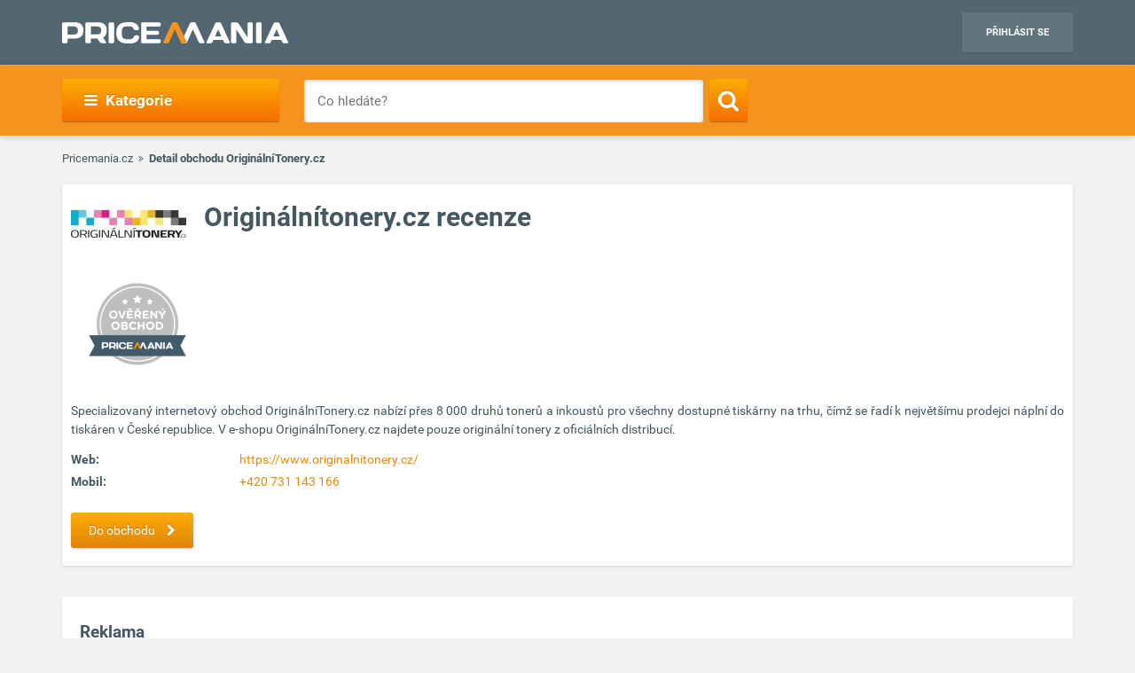

--- FILE ---
content_type: text/html; charset=utf-8
request_url: https://www.google.com/recaptcha/api2/aframe
body_size: 264
content:
<!DOCTYPE HTML><html><head><meta http-equiv="content-type" content="text/html; charset=UTF-8"></head><body><script nonce="hblbdgp1PRRrG1TlIoKlyg">/** Anti-fraud and anti-abuse applications only. See google.com/recaptcha */ try{var clients={'sodar':'https://pagead2.googlesyndication.com/pagead/sodar?'};window.addEventListener("message",function(a){try{if(a.source===window.parent){var b=JSON.parse(a.data);var c=clients[b['id']];if(c){var d=document.createElement('img');d.src=c+b['params']+'&rc='+(localStorage.getItem("rc::a")?sessionStorage.getItem("rc::b"):"");window.document.body.appendChild(d);sessionStorage.setItem("rc::e",parseInt(sessionStorage.getItem("rc::e")||0)+1);localStorage.setItem("rc::h",'1768785831297');}}}catch(b){}});window.parent.postMessage("_grecaptcha_ready", "*");}catch(b){}</script></body></html>